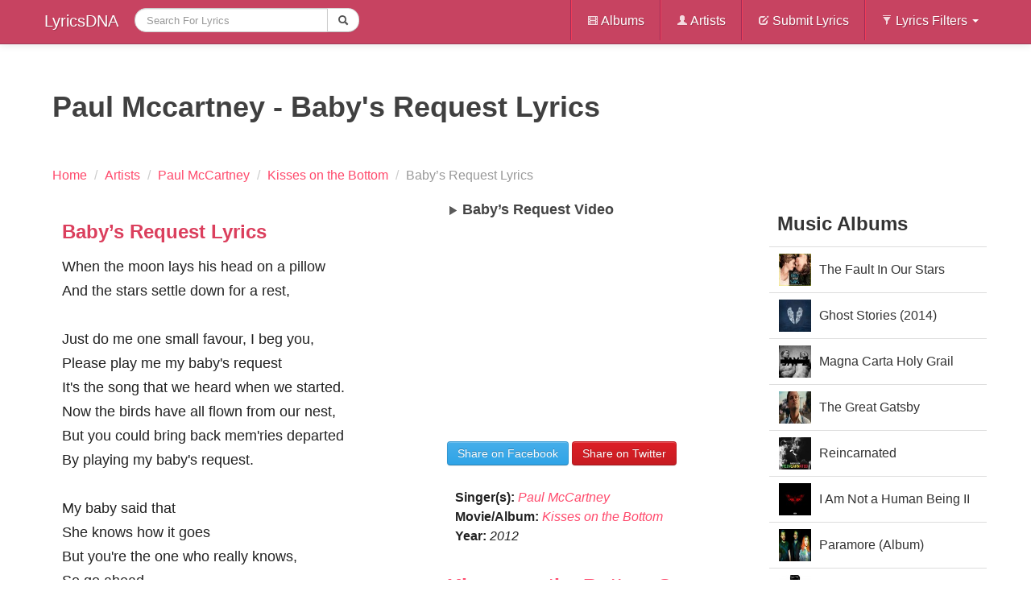

--- FILE ---
content_type: text/html; charset=UTF-8
request_url: https://lyricsdna.com/songs/lyrics/babys-request-lyrics-paul-mccartney
body_size: 5849
content:
<!DOCTYPE html>
<!--[if lt IE 7]> <html class="no-js lt-ie9 lt-ie8 lt-ie7" lang="en-US"> <![endif]-->
<!--[if IE 7]>    <html class="no-js lt-ie9 lt-ie8" lang="en-US"> <![endif]-->
<!--[if IE 8]>    <html class="no-js lt-ie9" lang="en-US"> <![endif]-->
<!--[if gt IE 8]><!-->
<html class="no-js" lang="en-US" itemscope itemtype="https://schema.org/WebPage">
<!--<![endif]-->
  <head>
    <meta http-equiv="Content-Type" content="text/html; charset=utf-8" />
    <meta http-equiv="X-UA-Compatible" content="IE=edge,chrome=1">
    <meta name="viewport" content="width=device-width, initial-scale=1.0">
    <title>PAUL MCCARTNEY - BABY'S REQUEST LYRICS</title>
<meta name="viewport" content="width=device-width, initial-scale=1.0">

		<meta name="description" content="Lyrics to  Baby’s Request Lyrics by Paul McCartney in the Kisses on the Bottom album. When the moon lays his head on a pillow And the stars settle down fo">
<meta property="og:title" content="PAUL MCCARTNEY - BABY'S REQUEST LYRICS">
<meta property="og:image" content='http://lyricsdna.com/application/views/admin/images/albums/618ee0b4b73c8e628e0ca5347edb69ef.jpg'>
<link rel="image_src" href="https://lyricsdna.com/application/views/admin/images/albums/618ee0b4b73c8e628e0ca5347edb69ef.jpg">
<link rel="canonical" href="https://lyricsdna.com/songs/lyrics/babys-request-lyrics-paul-mccartney">


    <meta name="author" content="LyricsDNA">
    <link rel="icon" href="https://lyricsdna.com/favicon.ico" type="image/x-icon">
        <meta property="fb:app_id" content="185762708143310">
    <meta property="og:site_name" content="LyricsDNA">
    <link href="https://plus.google.com/108282245809252482923" rel="publisher">

    <!-- Le styles -->
    <link type="text/css" rel="stylesheet" href="https://lyricsdna.com/assets/cache/1645077721e3202aea761d3d587dfcfc43c6982565.css" media="all" />
    <style>
      body {
        padding-top: 60px;
        padding-bottom: 50px;
      }
    </style>
    <link type="text/css" rel="stylesheet" href="https://lyricsdna.com/assets/cache/1645077721b1f98e59a58de40fc377b85d190dda10.css" media="all" />
    <!-- Le HTML5 shim, for IE6-8 support of HTML5 elements -->
    <!--[if lt IE 9]>
      <script src="https://html5shim.googlecode.com/svn/trunk/html5.js"></script>
    <![endif]-->

    <!-- Le fav and touch icons -->
    <link rel="shortcut icon" href="/assets/ico/favicon.ico">
    <link rel="apple-touch-icon-precomposed" sizes="144x144" href="/assets/ico/apple-touch-icon-144-precomposed.png">
    <link rel="apple-touch-icon-precomposed" sizes="114x114" href="/assets/ico/apple-touch-icon-114-precomposed.png">
    <link rel="apple-touch-icon-precomposed" sizes="72x72" href="/assets/ico/apple-touch-icon-72-precomposed.png">
    <link rel="apple-touch-icon-precomposed" href="/assets/ico/apple-touch-icon-57-precomposed.png">
    <script type="text/javascript">
      window.google_analytics_uacct = "UA-17991976-6";
    </script>

    
    
  </head>
  <body>
    <nav class="navbar navbar-fixed-top">
  <div class="navbar-inner">
    <div class="container">
      <a class="btn btn-navbar" data-toggle="collapse" data-target=".nav-collapse">
        <span class="icon-bar"></span>
        <span class="icon-bar"></span>
        <span class="icon-bar"></span>
      </a>
      <a class="brand" href="https://lyricsdna.com/">
        LyricsDNA
      </a>
      <div class="nav-collapse collapse">
        <ul class="nav">
          <!-- <li >
            <a href="http://lyricsdna.com/">Home</a>
          </li> -->
          <li class="active">
            <form action="https://lyricsdna.com/songs/search" accept-charset="utf-8" class="navbar-search form-search" id="myform" method="get">						<div class="input-append">
							<input type="text" name="search" value="" id="search" maxlength="300" placeholder="Search For Lyrics" class="input-large search-query"  />							<button type="submit" class="btn"><i class="icon-search"></i></button>							
						</div>
</form>          </li>
        </ul>
        <ul class="nav pull-right">
          <li class="divider-vertical"></li>
          <li >
            <a href="https://lyricsdna.com/songs/albums"><i class="icon-white icon-film"></i> Albums</a>
          </li>
          <li class="divider-vertical"></li>
          <li >
            <a href="https://lyricsdna.com/songs/artists"><i class="icon-white icon-user"></i> Artists</a>
          </li>
          <li class="divider-vertical"></li>
          <li >
            <a href="https://lyricsdna.com/submit_lyrics"><i class="icon-white icon-edit"></i> Submit Lyrics</a>
          </li>
          <li class="divider-vertical"></li>
          <li class="dropdown">
            <a class="dropdown-toggle"
               data-toggle="dropdown"
               href="#"><i class="icon-white icon-filter"></i>
                Lyrics Filters
                <b class="caret"></b>
              </a>
            <ul class="dropdown-menu">
              <!-- links -->
              <li >
                <a href="https://lyricsdna.com/songs/hindi_songs">Hindi Songs</a>
              </li>
              <li >
                <a href="https://lyricsdna.com/songs/punjabi_songs">Punjabi Songs</a>
              </li>
              <li >
                <a href="https://lyricsdna.com/songs/english_songs">English Songs</a>
              </li>
              <!-- <li >
                <a href="">Popular</a>
              </li>
              <li >
                <a href="">Latest</a>
              </li>
              <li >
                <a href="">Upcoming</a>
              </li> -->
            </ul>
          </li>
        </ul>
      </div><!--/.nav-collapse -->
    </div>
  </div>
</nav>
    <div class="container">
      <div class="row">
        
        <!--INFOLINKS_OFF-->
<div class="span12">
	<div class="row">
		<div class="span12">
			<header itemprop="headline">
				<h1 class="lyricsheading" itemprop="name">Paul Mccartney - Baby's Request Lyrics</h1>
			</header>
			
			<ul class="breadcrumb">
						<li itemscope itemtype="https://data-vocabulary.org/Breadcrumb">
							<a href="https://lyricsdna.com/" itemprop="url">
					    		<span itemprop="title">Home</span>
					    	</a> <span class="divider">/</span>
						</li>
											<li itemscope itemtype="https://data-vocabulary.org/Breadcrumb">
							<a href="https://lyricsdna.com/songs/artists" itemprop="url">
					    		<span itemprop="title">Artists</span>
					    	</a> <span class="divider">/</span>
						</li>
						<li itemscope itemtype="https://data-vocabulary.org/Breadcrumb">
						  <a href="https://lyricsdna.com/songs/artist_info/103" itemprop="url">
						    <span itemprop="title">Paul McCartney</span>
						  </a> <span class="divider">/</span>
						</li>
											<li itemscope itemtype="https://data-vocabulary.org/Breadcrumb">
							  <a href="https://lyricsdna.com/songs/album_info/203" itemprop="url">
							    <span itemprop="title">Kisses on the Bottom</span>
							  </a> <span class="divider">/</span>
						</li>
						<li class="active">
							  <span>Baby’s Request Lyrics</span>
						</li>
					</ul>
		</div>
	</div>
	<div class="row">
		<article class="span9" itemprop="mainContentOfPage" itemscope itemtype="https://schema.org/Article">
			<div class="row" role="main" itemprop="articleBody">
			<div class="span5">
			<div class="hero-unit">
			
							<section class="lyrics">
					<header>
						<h2>Baby’s Request  Lyrics</h2>
					</header>
					<div>
						<p>
							When the moon lays his head on a pillow<br />
And the stars settle down for a rest,<br />
<br />
Just do me one small favour, I beg you,<br />
Please play me my baby's request<br />
It's the song that we heard when we started.<br />
Now the birds have all flown from our nest,<br />
But you could bring back mem'ries departed<br />
By playing my baby's request.<br />
<br />
My baby said that <br />
She knows how it goes<br />
But you're the one who really knows,<br />
So go ahead, <br />
Just one more time and then we'll go to bed.<br />
<br />
But you could bring back mem'ries departed<br />
By playing my baby's request.<br />
My baby says she knows <br />
How it goes but you're the one that really knows.<br />
<br />
So go ahead, <br />
Just one more time and then we'll go to bed.<br />
When the moon lays his head on a pillow<br />
And the star settles down for a rest,<br />
Just do me one small favor, I beg you,<br />
Please play me baby's request.<br />
Mh-hm, play me baby's request.<br />
Please play me <br />
My baby's request one more time.						</p>
					</div>
									</section>
						<div class="datetime-dna">
									<b>Published: </b>
					<time itemprop="datePublished" datetime='2012-01-08T22:34:55-06:00'>January 09, 2012</time>
					<br>
				
									<b>Updated: </b>
					<time itemprop="dateModified" datetime='2012-03-03T19:18:22-06:00'>March 04, 2012</time>
							</div>

													</div>
			</div>
			<div class="span4">
			<div id="sidebar">
															<div id="accordion2">
					<section id="video-wrapper" itemprop="video" itemscope itemtype="https://schema.org/VideoObject">
						<header>
								<h2 itemprop="name" id="video-header">
									<i class="icon-play"></i> Baby’s Request  Video
								</h2>
						</header>
						<meta itemprop="thumbnail" content="https://img.youtube.com/vi/VTVOe-jiAx0/0.jpg">

													<iframe width="370" height="258" src="https://www.youtube.com/embed/VTVOe-jiAx0?autoplay=0&amp;modestbranding=1&amp;showinfo=0&amp;wmode=opaque&amp;iv_load_policy=3&amp;theme=light&amp;autohide=1" allowfullscreen></iframe>
											</section>
				</div>
													</div>
			<div class="sharebox">
				<div style="margin-top:10px;">
					<div id="sharethispage" data-url="http://lyricsdna.com/songs/lyrics/babys-request-lyrics-paul-mccartney" data-text="Paul Mccartney - Baby's Request Lyrics" data-title="share"></div>
				</div>
									<a href="https://facebook.com/sharer.php?u=http%3A%2F%2Flyricsdna.com%2Fsongs%2Flyrics%2Fbabys-request-lyrics-paul-mccartney&amp;t=Paul+Mccartney+-+Baby%27s+Request+Lyrics" class="btn btn-primary share-fb" target="_blank">Share on Facebook</a>
					<a href="https://twitter.com/share?url=http%3A%2F%2Flyricsdna.com%2Fsongs%2Flyrics%2Fbabys-request-lyrics-paul-mccartney&amp;via=LyricsDNA&amp;text=Paul+Mccartney+-+Baby%27s+Request+Lyrics" class="btn btn-danger share-tw" target="_blank">Share on Twitter</a>
							</div>
					
			<div style="padding:10px;">
						<p>
									<strong>Singer(s): </strong><em><a href="https://lyricsdna.com/songs/artist_info/103" title="view Paul McCartney info page" itemprop="significantLink">Paul McCartney</a>					</em><br>
									<strong>Movie/Album:</strong> <em><a href="https://lyricsdna.com/songs/album_info/203" title="view Kisses on the Bottom's info page" itemprop="isPartOf significantLink">Kisses on the Bottom</a></em><br>
																					<strong>Year:</strong> <em>2012				</em>
			</p>
			</div>
						<div id="songlists">
				<nav>
					<header><h3><a href="https://lyricsdna.com/songs/album_info/203" title="View Album info and tracklist" itemprop="significantLinks">Kisses on the Bottom Songs</a></h3></header>
						<div class="row-fluid">
							<ul class="nav nav-tabs nav-stacked span6">
								<li class="active">
									<a href="#" title="now playing" id="nowplaying">Baby’s Request Lyrics<i class="icon-play pull-right"></i></a>
								</li>
																								<li>
									<a href="https://lyricsdna.com/songs/lyrics/the-inch-worm-lyrics-paul-mccartney" itemprop="significantLinks">The Inch Worm Lyrics</a>								</li>
																																<li>
									<a href="https://lyricsdna.com/songs/lyrics/the-glory-of-love-lyrics-paul-mccartney" itemprop="significantLinks">The Glory Of Love Lyrics</a>								</li>
																																<li>
									<a href="https://lyricsdna.com/songs/lyrics/always-lyrics-paul-mccartney" itemprop="significantLinks">Always Lyrics</a>								</li>
																																<li>
									<a href="https://lyricsdna.com/songs/lyrics/home-when-shadows-fall-lyrics-paul-mccartney" itemprop="significantLinks">Home (When Shadows Fall) Lyrics</a>								</li>
																																<li>
									<a href="https://lyricsdna.com/songs/lyrics/my-valentine-lyrics-paul-mccartney" itemprop="significantLinks">My Valentine Lyrics</a>								</li>
																	</ul>
									<ul class="nav nav-tabs nav-stacked span6">
																																<li>
									<a href="https://lyricsdna.com/songs/lyrics/my-one-and-only-love-lyrics-paul-mccartney" itemprop="significantLinks">My One And Only Love Lyrics</a>								</li>
																																<li>
									<a href="https://lyricsdna.com/songs/lyrics/we-three-my-echo-my-shadow-and-me-lyrics-paul-mccartney" itemprop="significantLinks">We Three (My Echo, My Shadow And Me) Lyrics</a>								</li>
																																<li>
									<a href="https://lyricsdna.com/songs/lyrics/bye-bye-blackbird-lyrics-paul-mccartney" itemprop="significantLinks">Bye Bye Blackbird Lyrics</a>								</li>
																																<li>
									<a href="https://lyricsdna.com/songs/lyrics/more-i-cannot-wish-you-lyrics-paul-mcCartney" itemprop="significantLinks">More I Cannot Wish You Lyrics</a>								</li>
																																<li>
																			<a href="https://lyricsdna.com/songs/album_info/203" style="color:#f60099;" title="More songs from this album">more &gt;&gt;</a>																	</li>
							</ul>
						</div>
				</nav>
			</div>
						<div style="margin-top:15px;">
							</div>
		</div>
		</div>
		</article>
		<aside class="span3" role="complementary">
			<nav itemprop="significantLinks">
				<header><h2>Music Albums</h2></header>
				<ul class="nav nav-tabs nav-stacked">
				            		<li><a href="https://lyricsdna.com/songs/album_info/468" style="height:40px; line-height:40px; overflow:hidden"><img src="https://lyricsdna.com///application/views/admin/images/albums/ab0b67ca6d757feab55ef5216e3d7f0a_thumb.jpg" alt="The Fault In Our Stars Soundtrack (2014)" width="40" height="40" title="view this album: Kisses on the Bottom" style="float:left; margin:0 10px 5px 0; clear:left" />The Fault In Our Stars Soundtrack (2014)</a></li>
				            		<li><a href="https://lyricsdna.com/songs/album_info/461" style="height:40px; line-height:40px; overflow:hidden"><img src="https://lyricsdna.com///application/views/admin/images/albums/be3803f61d7bd52aa81b2f40714a4e97_thumb.jpg" alt="Ghost Stories (2014)" width="40" height="40" title="view this album: Kisses on the Bottom" style="float:left; margin:0 10px 5px 0; clear:left" />Ghost Stories (2014)</a></li>
				            		<li><a href="https://lyricsdna.com/songs/album_info/410" style="height:40px; line-height:40px; overflow:hidden"><img src="https://lyricsdna.com///application/views/admin/images/albums/60b68df1af6a391b4cf74c615adfca4b_thumb.jpg" alt="Magna Carta Holy Grail" width="40" height="40" title="view this album: Kisses on the Bottom" style="float:left; margin:0 10px 5px 0; clear:left" />Magna Carta Holy Grail</a></li>
				            		<li><a href="https://lyricsdna.com/songs/album_info/400" style="height:40px; line-height:40px; overflow:hidden"><img src="https://lyricsdna.com///application/views/admin/images/albums/ff8dbc1966b5e42f1500c4e888c8d15e_thumb.jpg" alt="The Great Gatsby Soundtrack" width="40" height="40" title="view this album: Kisses on the Bottom" style="float:left; margin:0 10px 5px 0; clear:left" />The Great Gatsby Soundtrack</a></li>
				            		<li><a href="https://lyricsdna.com/songs/album_info/394" style="height:40px; line-height:40px; overflow:hidden"><img src="https://lyricsdna.com///application/views/admin/images/albums/30237f21ddc08e6865fd66b45ace5f93_thumb.jpg" alt="Reincarnated" width="40" height="40" title="view this album: Kisses on the Bottom" style="float:left; margin:0 10px 5px 0; clear:left" />Reincarnated</a></li>
				            		<li><a href="https://lyricsdna.com/songs/album_info/388" style="height:40px; line-height:40px; overflow:hidden"><img src="https://lyricsdna.com///application/views/admin/images/albums/ad5e8daae0a4647a40cf708ff09c8454_thumb.jpg" alt="I Am Not a Human Being II" width="40" height="40" title="view this album: Kisses on the Bottom" style="float:left; margin:0 10px 5px 0; clear:left" />I Am Not a Human Being II</a></li>
				            		<li><a href="https://lyricsdna.com/songs/album_info/370" style="height:40px; line-height:40px; overflow:hidden"><img src="https://lyricsdna.com///application/views/admin/images/albums/3ededc6b4fa27c2dbf6d650b9214befa_thumb.jpg" alt="Paramore (Album)" width="40" height="40" title="view this album: Kisses on the Bottom" style="float:left; margin:0 10px 5px 0; clear:left" />Paramore (Album)</a></li>
				            		<li><a href="https://lyricsdna.com/songs/album_info/365" style="height:40px; line-height:40px; overflow:hidden"><img src="https://lyricsdna.com///application/views/admin/images/albums/9c3925c4d81d4754a4502a115f0f59ee_thumb.jpg" alt="The 20/20 Experience" width="40" height="40" title="view this album: Kisses on the Bottom" style="float:left; margin:0 10px 5px 0; clear:left" />The 20/20 Experience</a></li>
				            		<li><a href="https://lyricsdna.com/songs/album_info/362" style="height:40px; line-height:40px; overflow:hidden"><img src="https://lyricsdna.com///application/views/admin/images/albums/7723a959f72419222f0c52e6f120aff2.png" alt="Girl on Fire" width="40" height="40" title="view this album: Kisses on the Bottom" style="float:left; margin:0 10px 5px 0; clear:left" />Girl on Fire</a></li>
				            		<li><a href="https://lyricsdna.com/songs/album_info/361" style="height:40px; line-height:40px; overflow:hidden"><img src="https://lyricsdna.com///application/views/admin/images/albums/0be507dab6c71e7f08d42bf04a310b21.png" alt="Trouble Man: Heavy Is the Head" width="40" height="40" title="view this album: Kisses on the Bottom" style="float:left; margin:0 10px 5px 0; clear:left" />Trouble Man: Heavy Is the Head</a></li>
								</ul>
			</nav>
					</aside>
	</div>
</div>
<div class="hide">id_1516</div>
      </div><!--/row-->

      <hr>

      <footer>
  <p class="pull-right">
	<a href="https://lyricsdna.com/sitemap.xml" target="_blank">Sitemap</a>&nbsp;|&nbsp;
	<a href="https://lyricsdna.com/songs/info">Terms & Privacy Policy</a>&nbsp;|&nbsp; Copyright &copy;2011 lyricsdna.com &nbsp;&nbsp;&nbsp;
	</p>
</footer>

    </div><!--/container-->

    <!-- Le javascript
    ================================================== -->
    <!-- Placed at the end of the document so the pages load faster -->
    <script src="//ajax.googleapis.com/ajax/libs/jquery/1.8.3/jquery.min.js"></script>
    <script>window.jQuery || document.write('<script src="/assets/js/jquery.js"><\/script>')</script>
    <script type="text/javascript" src="https://lyricsdna.com/assets/cache/164507772113b2a30e265e18a6fd0792cc3fd7a09c.js" charset="UTF-8"></script>
    <script src="https://lyricsdna.com/assets/jquery-ui/js/jquery-ui-1.9.2.custom.min.js"></script>
    <script>
      $(function() {
          var cache = {},
            lastXhr;
          $( "#search" ).autocomplete({
            minLength: 2,
            source: function( request, response ) {
              var term = request.term;
              lastXhr = $.getJSON( "http://lyricsdna.com/feed/suggesstions", request, function( data, status, xhr ) {
                cache[ term ] = data;
                if ( xhr === lastXhr ) {
                  response( data );
                }
              });
            },
            select: function( event, ui ) {
              $('#search').submit();
            }
          });
        });
    </script>
      <script type="text/javascript" src="https://lyricsdna.com/assets/cache/16450777219215100b711874a836983c3aba0f636d.js" charset="UTF-8"></script>
<script type="text/javascript" src="https://lyricsdna.com/assets/cache/1645077721a705d0399f3a47d19efb2fa16705c93c.js" charset="UTF-8"></script>
                <script>
          // Basic FitVids Test
          $("#video-wrapper").fitVids();
        </script>
            <script type="text/javascript" src="https://lyricsdna.com/assets/cache/164507772177df6f11783fc56a39c2a00d19b2de9e.js" charset="UTF-8"></script>
              <script type="text/javascript" src="https://lyricsdna.com/assets/cache/16450777213dfbd8491883b473f33e498f28a563fe.js" charset="UTF-8"></script>
        <script>
          // Basic FitVids Test
          $('#sharethispage').sharrre({
            share: {
              facebook: true,
              twitter: true
            },
            enableHover: false,
            enableTracking: false
          });

          $(".share-tw").click(function(e) {
              e.preventDefault();
              var href = $(e.target).attr('href');
              var left = (screen.width/2)-(550/2);
              var top = (screen.height/2)-(400/2);              // console.log(pos.top);
              // console.log(pos.left);
              window.open(href, "tweet", 'height=400,width=550,left='+left+',top='+top+',resizable=1')
          });
          $(".share-fb").click(function(e) {
              e.preventDefault();
              var href = $(e.target).attr('href');
              var left = (screen.width/2)-(550/2);
              var top = (screen.height/2)-(400/2);
              // var $clicker = $(e.target);
              // var pos = $clicker.position();
              // console.log(pos.top);
              // console.log(pos.left);
              window.open(href, "sharer", 'height=400,width=550, left='+left+',top='+top+',resizable=1')
          });
          // function fbs_click(width, height) {
          //     var leftPosition, topPosition;
          //     //Allow for borders.
          //     leftPosition = (window.screen.width / 2) - ((width / 2) + 10);
          //     //Allow for title and status bars.
          //     topPosition = (window.screen.height / 2) - ((height / 2) + 50);
          //     var windowFeatures = "status=no,height=" + height + ",width=" + width + ",resizable=yes,left=" + leftPosition + ",top=" + topPosition + ",screenX=" + leftPosition + ",screenY=" + topPosition + ",toolbar=no,menubar=no,scrollbars=no,location=no,directories=no";
          //     u=location.href;
          //     t=document.title;
          //     window.open('https://www.facebook.com/sharer.php?u='+encodeURIComponent(u)+'&t='+encodeURIComponent(t),'sharer', windowFeatures);
          //     return false;
          // }
          // function tweet_click(width, height) {
          //     var leftPosition, topPosition;
          //     //Allow for borders.
          //     leftPosition = (window.screen.width / 2) - ((width / 2) + 10);
          //     //Allow for title and status bars.
          //     topPosition = (window.screen.height / 2) - ((height / 2) + 50);
          //     var windowFeatures = "status=no,height=" + height + ",width=" + width + ",resizable=yes,left=" + leftPosition + ",top=" + topPosition + ",screenX=" + leftPosition + ",screenY=" + topPosition + ",toolbar=no,menubar=no,scrollbars=no,location=no,directories=no";
          //     u=location.href;
          //     t=document.title;
          //     window.open('https://twitter.com/share?url='+encodeURIComponent(url)+"&via="+encodeURIComponent(via)+"&text="+encodeURIComponent(text),'tweet', windowFeatures);
          //     return false;
          // }
        </script>
                        <!-- Begin 33Across SiteCTRL -->
      <script>
      var Tynt=Tynt||[];Tynt.push('dK1IiqoTSr4Afoacwqm_6l');
      (function(){var h,s=document.createElement('script');
      s.src='https://cdn.tynt.com/ti.js';
      h=document.getElementsByTagName('script')[0];
      h.parentNode.insertBefore(s,h);})();
      </script>
      <!-- End 33Across SiteCTRL -->

  <script defer src="https://static.cloudflareinsights.com/beacon.min.js/vcd15cbe7772f49c399c6a5babf22c1241717689176015" integrity="sha512-ZpsOmlRQV6y907TI0dKBHq9Md29nnaEIPlkf84rnaERnq6zvWvPUqr2ft8M1aS28oN72PdrCzSjY4U6VaAw1EQ==" data-cf-beacon='{"version":"2024.11.0","token":"91975910dda14abb8e2f217a19f53132","r":1,"server_timing":{"name":{"cfCacheStatus":true,"cfEdge":true,"cfExtPri":true,"cfL4":true,"cfOrigin":true,"cfSpeedBrain":true},"location_startswith":null}}' crossorigin="anonymous"></script>
</body>
</html>
